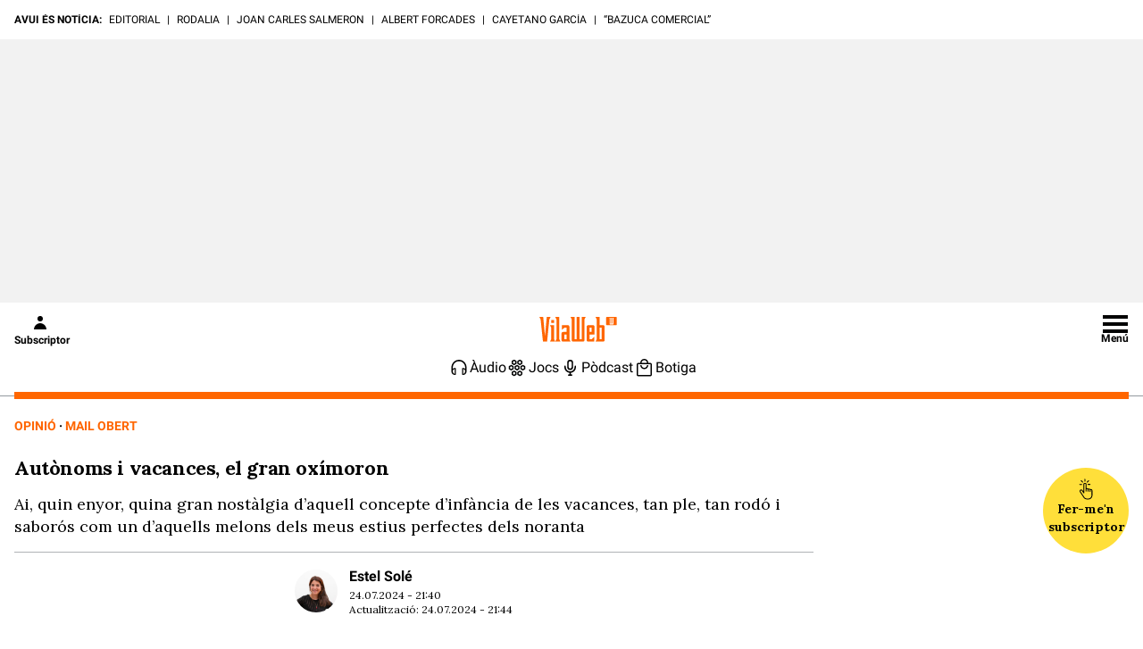

--- FILE ---
content_type: image/svg+xml
request_url: https://www.vilaweb.cat/wp-content/themes/vilaweb/img/botiga-ico.svg
body_size: 406
content:
<svg xmlns="http://www.w3.org/2000/svg" fill="none" viewBox="0 0 25 24"><mask id="a" width="25" height="24" x="0" y="0" maskUnits="userSpaceOnUse" style="mask-type:alpha"><path fill="black" d="M.5 0h24v24H.5z"/></mask><g mask="url(#a)"><path fill="black" d="M5.808 21.5c-.499 0-.925-.177-1.278-.53A1.742 1.742 0 0 1 4 19.692V8.308c0-.499.177-.925.53-1.278.353-.353.779-.53 1.278-.53H8c0-1.249.438-2.31 1.313-3.186C10.19 2.438 11.251 2 12.5 2c1.249 0 2.31.438 3.187 1.314C16.562 4.189 17 5.25 17 6.5h2.192c.499 0 .925.177 1.278.53.353.353.53.779.53 1.278v11.384c0 .499-.177.925-.53 1.278-.353.353-.779.53-1.278.53H5.808Zm0-1.5h13.384a.294.294 0 0 0 .212-.096.294.294 0 0 0 .096-.212V8.308a.294.294 0 0 0-.096-.212.294.294 0 0 0-.212-.096H5.808a.294.294 0 0 0-.212.096.294.294 0 0 0-.096.212v11.384c0 .077.032.148.096.212a.294.294 0 0 0 .212.096Zm6.692-6.5c1.249 0 2.31-.438 3.187-1.313C16.562 11.31 17 10.248 17 9h-1.5c0 .833-.292 1.542-.875 2.125A2.893 2.893 0 0 1 12.5 12a2.893 2.893 0 0 1-2.125-.875A2.893 2.893 0 0 1 9.5 9H8c0 1.249.438 2.31 1.313 3.187.876.875 1.938 1.313 3.187 1.313Zm-3-7h6c0-.833-.292-1.542-.875-2.125A2.893 2.893 0 0 0 12.5 3.5c-.833 0-1.542.292-2.125.875A2.893 2.893 0 0 0 9.5 6.5Z"/></g></svg>
